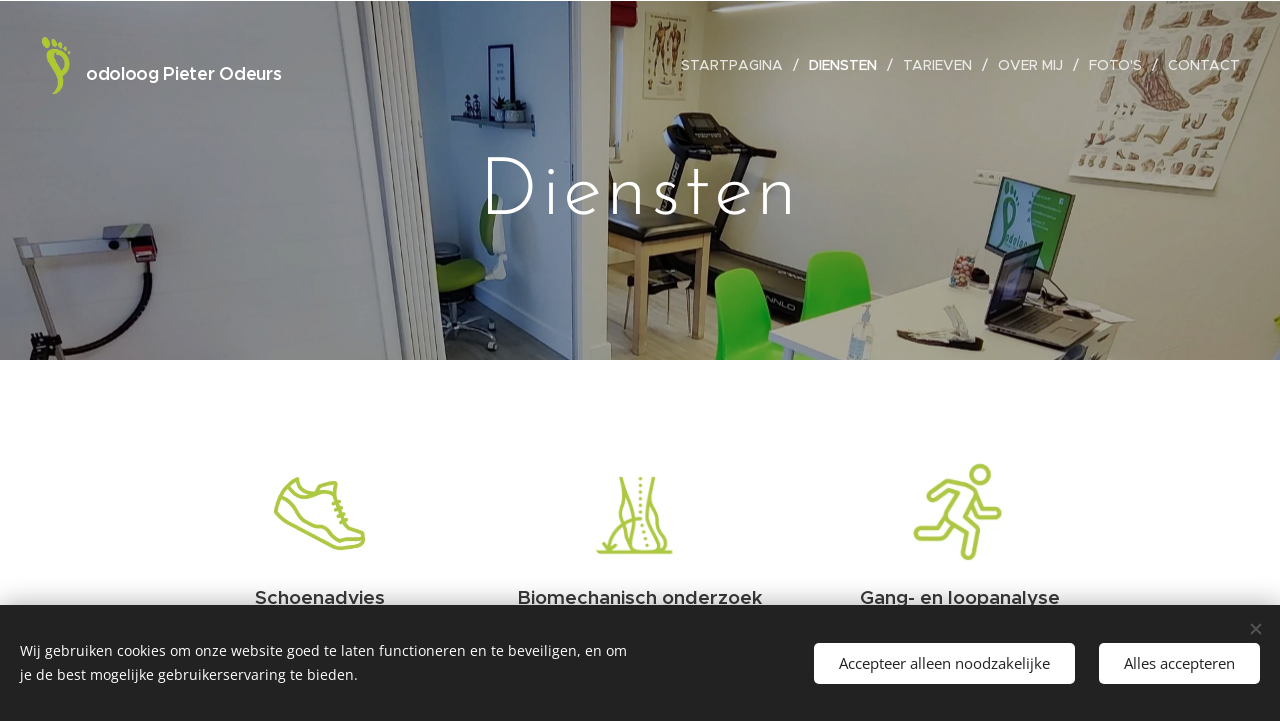

--- FILE ---
content_type: text/html; charset=UTF-8
request_url: https://www.podoloogpieterodeurs.be/diensten/
body_size: 17423
content:
<!DOCTYPE html>
<html class="no-js" prefix="og: https://ogp.me/ns#" lang="nl">
<head><link rel="preconnect" href="https://duyn491kcolsw.cloudfront.net" crossorigin><link rel="preconnect" href="https://fonts.gstatic.com" crossorigin><meta charset="utf-8"><link rel="shortcut icon" href="https://400e8623bd.clvaw-cdnwnd.com/8cbf9ce4b33be790cbe246f1d6464e1e/200000051-16ff316ff5/icon_7c12de7bb86be3977deef88276cb14e5.ico?ph=400e8623bd"><link rel="apple-touch-icon" href="https://400e8623bd.clvaw-cdnwnd.com/8cbf9ce4b33be790cbe246f1d6464e1e/200000051-16ff316ff5/icon_7c12de7bb86be3977deef88276cb14e5.ico?ph=400e8623bd"><link rel="icon" href="https://400e8623bd.clvaw-cdnwnd.com/8cbf9ce4b33be790cbe246f1d6464e1e/200000051-16ff316ff5/icon_7c12de7bb86be3977deef88276cb14e5.ico?ph=400e8623bd">
    <meta http-equiv="X-UA-Compatible" content="IE=edge">
    <title>Diensten</title>
    <meta name="viewport" content="width=device-width,initial-scale=1">
    <meta name="msapplication-tap-highlight" content="no">
    
    <link href="https://duyn491kcolsw.cloudfront.net/files/0r/0rk/0rklmm.css?ph=400e8623bd" media="print" rel="stylesheet">
    <link href="https://duyn491kcolsw.cloudfront.net/files/2e/2e5/2e5qgh.css?ph=400e8623bd" media="screen and (min-width:100000em)" rel="stylesheet" data-type="cq" disabled>
    <link rel="stylesheet" href="https://duyn491kcolsw.cloudfront.net/files/41/41k/41kc5i.css?ph=400e8623bd"><link rel="stylesheet" href="https://duyn491kcolsw.cloudfront.net/files/3b/3b2/3b2e8e.css?ph=400e8623bd" media="screen and (min-width:37.5em)"><link rel="stylesheet" href="https://duyn491kcolsw.cloudfront.net/files/2v/2vp/2vpyx8.css?ph=400e8623bd" data-wnd_color_scheme_file=""><link rel="stylesheet" href="https://duyn491kcolsw.cloudfront.net/files/34/34q/34qmjb.css?ph=400e8623bd" data-wnd_color_scheme_desktop_file="" media="screen and (min-width:37.5em)" disabled=""><link rel="stylesheet" href="https://duyn491kcolsw.cloudfront.net/files/3s/3sk/3skpqn.css?ph=400e8623bd" data-wnd_additive_color_file=""><link rel="stylesheet" href="https://duyn491kcolsw.cloudfront.net/files/1p/1pz/1pz926.css?ph=400e8623bd" data-wnd_typography_file=""><link rel="stylesheet" href="https://duyn491kcolsw.cloudfront.net/files/1q/1qi/1qidly.css?ph=400e8623bd" data-wnd_typography_desktop_file="" media="screen and (min-width:37.5em)" disabled=""><script>(()=>{let e=!1;const t=()=>{if(!e&&window.innerWidth>=600){for(let e=0,t=document.querySelectorAll('head > link[href*="css"][media="screen and (min-width:37.5em)"]');e<t.length;e++)t[e].removeAttribute("disabled");e=!0}};t(),window.addEventListener("resize",t),"container"in document.documentElement.style||fetch(document.querySelector('head > link[data-type="cq"]').getAttribute("href")).then((e=>{e.text().then((e=>{const t=document.createElement("style");document.head.appendChild(t),t.appendChild(document.createTextNode(e)),import("https://duyn491kcolsw.cloudfront.net/client/js.polyfill/container-query-polyfill.modern.js").then((()=>{let e=setInterval((function(){document.body&&(document.body.classList.add("cq-polyfill-loaded"),clearInterval(e))}),100)}))}))}))})()</script>
<link rel="preload stylesheet" href="https://duyn491kcolsw.cloudfront.net/files/2m/2m8/2m8msc.css?ph=400e8623bd" as="style"><meta name="description" content="Diensten"><meta name="keywords" content="taken diensten zolen pedicure"><meta name="generator" content="Webnode 2"><meta name="apple-mobile-web-app-capable" content="no"><meta name="apple-mobile-web-app-status-bar-style" content="black"><meta name="format-detection" content="telephone=no">

<meta name="google-site-verification" content="u0Cc2dq_g4l36EiA5F79mNck0Hp7fd_hbEUf-wkcigg" /><meta property="og:url" content="https://www.podoloogpieterodeurs.be/diensten/"><meta property="og:title" content="Diensten"><meta property="og:type" content="article"><meta property="og:description" content="Diensten"><meta property="og:site_name" content="Podoloog Pieter Odeurs"><meta property="og:image" content="https://400e8623bd.clvaw-cdnwnd.com/8cbf9ce4b33be790cbe246f1d6464e1e/200000044-744e8744ea/700/Schermafbeelding%202020-08-25%20om%2012.04.41.png?ph=400e8623bd"><meta property="og:article:published_time" content="2023-12-29T00:00:00+0100"><meta name="robots" content="noindex,nofollow"><link rel="canonical" href="https://www.podoloogpieterodeurs.be/diensten/"><script>window.checkAndChangeSvgColor=function(c){try{var a=document.getElementById(c);if(a){c=[["border","borderColor"],["outline","outlineColor"],["color","color"]];for(var h,b,d,f=[],e=0,m=c.length;e<m;e++)if(h=window.getComputedStyle(a)[c[e][1]].replace(/\s/g,"").match(/^rgb[a]?\(([0-9]{1,3}),([0-9]{1,3}),([0-9]{1,3})/i)){b="";for(var g=1;3>=g;g++)b+=("0"+parseInt(h[g],10).toString(16)).slice(-2);"0"===b.charAt(0)&&(d=parseInt(b.substr(0,2),16),d=Math.max(16,d),b=d.toString(16)+b.slice(-4));f.push(c[e][0]+"="+b)}if(f.length){var k=a.getAttribute("data-src"),l=k+(0>k.indexOf("?")?"?":"&")+f.join("&");a.src!=l&&(a.src=l,a.outerHTML=a.outerHTML)}}}catch(n){}};</script><script src="https://www.googletagmanager.com/gtag/js?id=UA-176674640-1" async></script><script>
						window.dataLayer = window.dataLayer || [];
						function gtag(){
						
						dataLayer.push(arguments);}
						gtag('js', new Date());
						</script><script>gtag('consent', 'default', {'ad_storage': 'denied', 'analytics_storage': 'denied', 'ad_user_data': 'denied', 'ad_personalization': 'denied' });</script><script>gtag('config', 'UA-176674640-1');</script></head>
<body class="l wt-page ac-h ac-i ac-n l-default l-d-none b-btn-sq b-btn-s-l b-btn-dn b-btn-bw-1 img-d-n img-t-o img-h-z line-solid b-e-ds lbox-d c-s-n hn-tbg  wnd-fe"><noscript>
				<iframe
				 src="https://www.googletagmanager.com/ns.html?id=GTM-542MMSL"
				 height="0"
				 width="0"
				 style="display:none;visibility:hidden"
				 >
				 </iframe>
			</noscript>

<div class="wnd-page l-page cs-gray ac-olive t-t-fs-m t-t-fw-m t-t-sp-n t-t-d-n t-s-fs-s t-s-fw-m t-s-sp-n t-s-d-n t-p-fs-m t-p-fw-m t-p-sp-n t-h-fs-s t-h-fw-s t-h-sp-n t-bq-fs-m t-bq-fw-m t-bq-sp-n t-bq-d-q t-btn-fw-l t-nav-fw-l t-pd-fw-l t-nav-tt-u">
    <div class="l-w t cf t-29">
        <div class="l-bg cf">
            <div class="s-bg-l">
                
                
            </div>
        </div>
        <header class="l-h cf">
            <div class="sw cf">
	<div class="sw-c cf"><section data-space="true" class="s s-hn s-hn-default wnd-mt-classic wnd-na-c logo-classic sc-none   wnd-w-wide wnd-nh-l hn-no-bg sc-m hm-claims menu-delimiters-slash">
	<div class="s-w">
		<div class="s-o">

			<div class="s-bg">
                <div class="s-bg-l">
                    
                    
                </div>
			</div>

			<div class="h-w h-f wnd-fixed">

				<div class="n-l">
					<div class="s-c menu-nav">
						<div class="logo-block">
							<div class="b b-l logo logo-default logo-nb proxima-nova wnd-logo-with-text wnd-iar-1-1 logo-25 b-ls-l" id="wnd_LogoBlock_218342" data-wnd_mvc_type="wnd.fe.LogoBlock">
	<div class="b-l-c logo-content">
		<a class="b-l-link logo-link" href="/home/">

			<div class="b-l-image logo-image">
				<div class="b-l-image-w logo-image-cell">
                    <picture><source type="image/webp" srcset="https://400e8623bd.clvaw-cdnwnd.com/8cbf9ce4b33be790cbe246f1d6464e1e/200000091-89b1589b18/450/Schermafbeelding%202020-08-05%20om%2012.04.07-9.webp?ph=400e8623bd 253w, https://400e8623bd.clvaw-cdnwnd.com/8cbf9ce4b33be790cbe246f1d6464e1e/200000091-89b1589b18/700/Schermafbeelding%202020-08-05%20om%2012.04.07-9.webp?ph=400e8623bd 394w, https://400e8623bd.clvaw-cdnwnd.com/8cbf9ce4b33be790cbe246f1d6464e1e/200000091-89b1589b18/Schermafbeelding%202020-08-05%20om%2012.04.07-9.webp?ph=400e8623bd 398w" sizes="(min-width: 600px) 450px, (min-width: 360px) calc(100vw * 0.8), 100vw" ><img src="https://400e8623bd.clvaw-cdnwnd.com/8cbf9ce4b33be790cbe246f1d6464e1e/200000012-9e0699e06b/Schermafbeelding%202020-08-05%20om%2012.04.07-9.png?ph=400e8623bd" alt="" width="398" height="708" class="wnd-logo-img" ></picture>
				</div>
			</div>

			

			<div class="b-l-br logo-br"></div>

			<div class="b-l-text logo-text-wrapper">
				<div class="b-l-text-w logo-text">
					<span class="b-l-text-c logo-text-cell"><font class="wnd-font-size-180"><strong><font class="wnd-font-size-40">odoloog&nbsp;</font><font><font class="wnd-font-size-40">Pieter Odeurs</font></font></strong></font></span>
				</div>
			</div>

		</a>
	</div>
</div>
						</div>

						<div id="menu-slider">
							<div id="menu-block">
								<nav id="menu"><div class="menu-font menu-wrapper">
	<a href="#" class="menu-close" rel="nofollow" title="Close Menu"></a>
	<ul role="menubar" aria-label="Menu" class="level-1">
		<li role="none" class="wnd-homepage">
			<a class="menu-item" role="menuitem" href="/home/"><span class="menu-item-text">Startpagina</span></a>
			
		</li><li role="none" class="wnd-active wnd-active-path">
			<a class="menu-item" role="menuitem" href="/diensten/"><span class="menu-item-text">Diensten</span></a>
			
		</li><li role="none">
			<a class="menu-item" role="menuitem" href="/tarieven/"><span class="menu-item-text">Tarieven</span></a>
			
		</li><li role="none">
			<a class="menu-item" role="menuitem" href="/over-mij/"><span class="menu-item-text">Over mij</span></a>
			
		</li><li role="none">
			<a class="menu-item" role="menuitem" href="/fotos/"><span class="menu-item-text">Foto&#039;s</span></a>
			
		</li><li role="none">
			<a class="menu-item" role="menuitem" href="/contact/"><span class="menu-item-text">Contact</span></a>
			
		</li>
	</ul>
	<span class="more-text">Meer pagina's</span>
</div></nav>
							</div>
						</div>

						<div class="cart-and-mobile">
							
							

							<div id="menu-mobile">
								<a href="#" id="menu-submit"><span></span>Menu</a>
							</div>
						</div>

					</div>
				</div>

			</div>

		</div>
	</div>
</section></div>
</div>
        </header>
        <main class="l-m cf">
            <div class="sw cf">
	<div class="sw-c cf"><section class="s s-hm s-hm-claims cf sc-m wnd-background-image  wnd-w-default wnd-s-normal wnd-h-50 wnd-nh-l wnd-p-cc hn-no-bg hn-default">
	<div class="s-w cf">
		<div class="s-o cf">
			<div class="s-bg">
                <div class="s-bg-l wnd-background-image fx-none bgpos-center-center bgatt-parallax overlay-black-light">
                    <picture><source type="image/webp" srcset="https://400e8623bd.clvaw-cdnwnd.com/8cbf9ce4b33be790cbe246f1d6464e1e/200000073-112881128b/700/034JokeSeverijns_Photography183533.webp?ph=400e8623bd 700w, https://400e8623bd.clvaw-cdnwnd.com/8cbf9ce4b33be790cbe246f1d6464e1e/200000073-112881128b/034JokeSeverijns_Photography183533.webp?ph=400e8623bd 1920w, https://400e8623bd.clvaw-cdnwnd.com/8cbf9ce4b33be790cbe246f1d6464e1e/200000073-112881128b/034JokeSeverijns_Photography183533.webp?ph=400e8623bd 2x" sizes="100vw" ><img src="https://400e8623bd.clvaw-cdnwnd.com/8cbf9ce4b33be790cbe246f1d6464e1e/200000059-56e0d56e10/034JokeSeverijns_Photography183533.jpg?ph=400e8623bd" width="1920" height="1440" alt="" fetchpriority="high" ></picture>
                    
                </div>
			</div>
			<div class="h-c s-c">
				<div class="h-c-b">
					<div class="h-c-b-i">
						<h1 class="claim cf"><span class="sit b claim-default claim-nb brandon-grotesque claim-80">
	<span class="sit-w"><span class="sit-c">Diensten</span></span>
</span></h1>
						<h3 class="claim cf"><span class="sit b claim-default claim-nb brandon-grotesque claim-18">
	<span class="sit-w"><span class="sit-c"></span></span>
</span></h3>
					</div>
				</div>
			</div>
		</div>
	</div>
</section><section class="s s-basic cf sc-w   wnd-w-narrow wnd-s-normal wnd-h-auto">
	<div class="s-w cf">
		<div class="s-o s-fs cf">
			<div class="s-bg cf">
				<div class="s-bg-l">
                    
					
				</div>
			</div>
			<div class="s-c s-fs cf">
				<div class="ez cf wnd-no-cols">
	<div class="ez-c"><div class="mt mt-image-top img-s-c b-s-t50 b-s-b50 b-s-l0 b-s-r0 cf grid-3">
	<div class="mt-container">
		<div class="mt-item cf">
			
				<div class="b-img b-img-default b b-s cf wnd-orientation-portrait wnd-type-image" style="" id="wnd_ImageBlock_599092">
	<div class="b-img-w">
		<div class="b-img-c">
            <picture><source type="image/webp" srcset="https://400e8623bd.clvaw-cdnwnd.com/8cbf9ce4b33be790cbe246f1d6464e1e/200000077-5188151884/450/Schermafbeelding%202020-08-25%20om%2012.04.41.webp?ph=400e8623bd 385w, https://400e8623bd.clvaw-cdnwnd.com/8cbf9ce4b33be790cbe246f1d6464e1e/200000077-5188151884/700/Schermafbeelding%202020-08-25%20om%2012.04.41.webp?ph=400e8623bd 416w, https://400e8623bd.clvaw-cdnwnd.com/8cbf9ce4b33be790cbe246f1d6464e1e/200000077-5188151884/Schermafbeelding%202020-08-25%20om%2012.04.41.webp?ph=400e8623bd 416w" sizes="(min-width: 768px) calc(100vw * 0.4), (min-width: 320px) calc(100vw * 0.5), 100vw" ><img id="wnd_ImageBlock_599092_img" src="https://400e8623bd.clvaw-cdnwnd.com/8cbf9ce4b33be790cbe246f1d6464e1e/200000044-744e8744ea/Schermafbeelding%202020-08-25%20om%2012.04.41.png?ph=400e8623bd" alt="" width="416" height="486" loading="lazy" style="" ></picture>
			</div>
		
	</div>
</div>
				<div class="b b-text cf">
	<div class="b-c b-text-c b-s b-s-t60 b-s-b60 b-cs cf"><h3>Schoenadvies</h3>

<p>Wij kijken samen met jou naar het slijtage patroon van jouw schoeisel en ook naar de stevigheid van de schoenen zo kunnen we al heel snel veel informatie verzamelen over de oorzaak van jouw klacht.</p>
</div>
</div>
			
		</div><div class="mt-item cf">
			
				<div class="b-img b-img-default b b-s cf wnd-orientation-landscape wnd-type-image" style="" id="wnd_ImageBlock_414042">
	<div class="b-img-w">
		<div class="b-img-c">
            <picture><source type="image/webp" srcset="https://400e8623bd.clvaw-cdnwnd.com/8cbf9ce4b33be790cbe246f1d6464e1e/200000078-3dcde3dce3/450/Schermafbeelding%202020-08-25%20om%2012.04.49.webp?ph=400e8623bd 450w, https://400e8623bd.clvaw-cdnwnd.com/8cbf9ce4b33be790cbe246f1d6464e1e/200000078-3dcde3dce3/700/Schermafbeelding%202020-08-25%20om%2012.04.49.webp?ph=400e8623bd 500w, https://400e8623bd.clvaw-cdnwnd.com/8cbf9ce4b33be790cbe246f1d6464e1e/200000078-3dcde3dce3/Schermafbeelding%202020-08-25%20om%2012.04.49.webp?ph=400e8623bd 500w" sizes="(min-width: 768px) calc(100vw * 0.4), (min-width: 320px) calc(100vw * 0.5), 100vw" ><img id="wnd_ImageBlock_414042_img" src="https://400e8623bd.clvaw-cdnwnd.com/8cbf9ce4b33be790cbe246f1d6464e1e/200000045-bea96bea98/Schermafbeelding%202020-08-25%20om%2012.04.49.png?ph=400e8623bd" alt="" width="500" height="496" loading="lazy" style="" ></picture>
			</div>
		
	</div>
</div>
				<div class="b b-text cf">
	<div class="b-c b-text-c b-s b-s-t60 b-s-b60 b-cs cf"><h3>Biomechanisch onderzoek</h3>

<p>We gaan ook de bewegelijkheid/mobiliteit van de voet, enkel, knie en heup meten zodat we een beter beeld krijgen over jouw lichaam.</p>
</div>
</div>
			
		</div><div class="mt-item cf">
			
				<div class="b-img b-img-default b b-s cf wnd-orientation-portrait wnd-type-image" style="" id="wnd_ImageBlock_440286">
	<div class="b-img-w">
		<div class="b-img-c">
            <picture><source type="image/webp" srcset="https://400e8623bd.clvaw-cdnwnd.com/8cbf9ce4b33be790cbe246f1d6464e1e/200000082-3256632568/450/Schermafbeelding%202020-08-22%20om%2018.20.57.webp?ph=400e8623bd 270w, https://400e8623bd.clvaw-cdnwnd.com/8cbf9ce4b33be790cbe246f1d6464e1e/200000082-3256632568/700/Schermafbeelding%202020-08-22%20om%2018.20.57.webp?ph=400e8623bd 270w, https://400e8623bd.clvaw-cdnwnd.com/8cbf9ce4b33be790cbe246f1d6464e1e/200000082-3256632568/Schermafbeelding%202020-08-22%20om%2018.20.57.webp?ph=400e8623bd 270w" sizes="(min-width: 768px) calc(100vw * 0.4), (min-width: 320px) calc(100vw * 0.5), 100vw" ><img id="wnd_ImageBlock_440286_img" src="https://400e8623bd.clvaw-cdnwnd.com/8cbf9ce4b33be790cbe246f1d6464e1e/200000037-0d2450d248/Schermafbeelding%202020-08-22%20om%2018.20.57.png?ph=400e8623bd" alt="" width="270" height="286" loading="lazy" style="" ></picture>
			</div>
		
	</div>
</div>
				<div class="b b-text cf">
	<div class="b-c b-text-c b-s b-s-t60 b-s-b60 b-cs cf"><h3>Gang- en loopanalyse</h3>

<p>Samen zullen we ook kijken naar hoe je precies wandelt, dit zullen we analyseren aan de hand van een high speed camera, waarmee we de beelden vertraagd laten afspelen om zo tot in de detail te bekijken waar er zich een afwijking plaats vind tijdens het gang- en looppatroon.</p>
</div>
</div>
			
		</div><div class="mt-item cf">
			
				<div class="b-img b-img-default b b-s cf wnd-orientation-landscape wnd-type-image" style="" id="wnd_ImageBlock_680307">
	<div class="b-img-w">
		<div class="b-img-c">
            <picture><source type="image/webp" srcset="https://400e8623bd.clvaw-cdnwnd.com/8cbf9ce4b33be790cbe246f1d6464e1e/200000081-11cb711cba/450/Schermafbeelding%202020-08-22%20om%2018.02.20.webp?ph=400e8623bd 280w, https://400e8623bd.clvaw-cdnwnd.com/8cbf9ce4b33be790cbe246f1d6464e1e/200000081-11cb711cba/700/Schermafbeelding%202020-08-22%20om%2018.02.20.webp?ph=400e8623bd 280w, https://400e8623bd.clvaw-cdnwnd.com/8cbf9ce4b33be790cbe246f1d6464e1e/200000081-11cb711cba/Schermafbeelding%202020-08-22%20om%2018.02.20.webp?ph=400e8623bd 280w" sizes="(min-width: 768px) calc(100vw * 0.4), (min-width: 320px) calc(100vw * 0.5), 100vw" ><img id="wnd_ImageBlock_680307_img" src="https://400e8623bd.clvaw-cdnwnd.com/8cbf9ce4b33be790cbe246f1d6464e1e/200000033-3225132253/Schermafbeelding%202020-08-22%20om%2018.02.20.png?ph=400e8623bd" alt="" width="280" height="260" loading="lazy" style="" ></picture>
			</div>
		
	</div>
</div>
				<div class="b b-text cf">
	<div class="b-c b-text-c b-s b-s-t60 b-s-b60 b-cs cf"><h3>Functionele zolen</h3>

<p>Er wordt een 3D-afdruk genomen van je voeten, deze worden via een 3D-scanner ingescand in je patiëntendossier, via een 3D-software worden er dan zolen getekend op je ingescande afdrukken. Vervolgens worden de 3D getekende zolen doorgestuurd naar een 3D-freesmachine die dan jouw op maat gemaakte zolen volledig zal maken in de gewenste hardheid, als laatste zal ik nog controleren of de zool gemaakt is naar jouw wens&nbsp;</p>
</div>
</div>
			
		</div><div class="mt-item cf">
			
				<div class="b-img b-img-default b b-s cf wnd-orientation-landscape wnd-type-image" style="" id="wnd_ImageBlock_199467">
	<div class="b-img-w">
		<div class="b-img-c">
            <picture><source type="image/webp" srcset="https://400e8623bd.clvaw-cdnwnd.com/8cbf9ce4b33be790cbe246f1d6464e1e/200000080-1e34c1e350/450/Schermafbeelding%202020-08-22%20om%2017.22.24.webp?ph=400e8623bd 248w, https://400e8623bd.clvaw-cdnwnd.com/8cbf9ce4b33be790cbe246f1d6464e1e/200000080-1e34c1e350/700/Schermafbeelding%202020-08-22%20om%2017.22.24.webp?ph=400e8623bd 248w, https://400e8623bd.clvaw-cdnwnd.com/8cbf9ce4b33be790cbe246f1d6464e1e/200000080-1e34c1e350/Schermafbeelding%202020-08-22%20om%2017.22.24.webp?ph=400e8623bd 248w" sizes="(min-width: 768px) calc(100vw * 0.4), (min-width: 320px) calc(100vw * 0.5), 100vw" ><img id="wnd_ImageBlock_199467_img" src="https://400e8623bd.clvaw-cdnwnd.com/8cbf9ce4b33be790cbe246f1d6464e1e/200000030-c5854c5856/Schermafbeelding%202020-08-22%20om%2017.22.24.png?ph=400e8623bd" alt="" width="248" height="136" loading="lazy" style="" ></picture>
			</div>
		
	</div>
</div>
				<div class="b b-text cf">
	<div class="b-c b-text-c b-s b-s-t60 b-s-b60 b-cs cf"></div>
</div>
			
		</div><div class="mt-item cf">
			
				<div class="b-img b-img-default b b-s cf wnd-orientation-landscape wnd-type-image" style="" id="wnd_ImageBlock_90896">
	<div class="b-img-w">
		<div class="b-img-c">
            <picture><source type="image/webp" srcset="https://400e8623bd.clvaw-cdnwnd.com/8cbf9ce4b33be790cbe246f1d6464e1e/200000079-130a6130a9/450/Schermafbeelding%202020-08-22%20om%2018.04.52.webp?ph=400e8623bd 290w, https://400e8623bd.clvaw-cdnwnd.com/8cbf9ce4b33be790cbe246f1d6464e1e/200000079-130a6130a9/700/Schermafbeelding%202020-08-22%20om%2018.04.52.webp?ph=400e8623bd 290w, https://400e8623bd.clvaw-cdnwnd.com/8cbf9ce4b33be790cbe246f1d6464e1e/200000079-130a6130a9/Schermafbeelding%202020-08-22%20om%2018.04.52.webp?ph=400e8623bd 290w" sizes="(min-width: 768px) calc(100vw * 0.4), (min-width: 320px) calc(100vw * 0.5), 100vw" ><img id="wnd_ImageBlock_90896_img" src="https://400e8623bd.clvaw-cdnwnd.com/8cbf9ce4b33be790cbe246f1d6464e1e/200000034-6b6676b66a/Schermafbeelding%202020-08-22%20om%2018.04.52.png?ph=400e8623bd" alt="" width="290" height="260" loading="lazy" style="" ></picture>
			</div>
		
	</div>
</div>
				<div class="b b-text cf">
	<div class="b-c b-text-c b-s b-s-t60 b-s-b60 b-cs cf"><h3>Zoolcontrole</h3>

<p>Moest je al functionele zolen hebben en deze zouden slijtage vertonen dan kan je altijd bij ons terecht om de zolen te laten controleren of ze nog voldoende ondersteuning bieden. Als de stevigheid van de zool eruit zou zijn, kunnen we de zolen ook altijd nog een beetje bijwerken / aanpassen zodat ze terug voldoende correctie bieden of opnieuw comfortabel aanvoelen.</p>
</div>
</div>
			
		</div><div class="mt-item cf">
			
				<div class="b-img b-img-default b b-s cf wnd-orientation-landscape wnd-type-image" style="" id="wnd_ImageBlock_153977">
	<div class="b-img-w">
		<div class="b-img-c">
            <picture><source type="image/webp" srcset="https://400e8623bd.clvaw-cdnwnd.com/8cbf9ce4b33be790cbe246f1d6464e1e/200000084-32c0e32c10/450/Schermafbeelding%202020-08-22%20om%2018.14.54.webp?ph=400e8623bd 262w, https://400e8623bd.clvaw-cdnwnd.com/8cbf9ce4b33be790cbe246f1d6464e1e/200000084-32c0e32c10/700/Schermafbeelding%202020-08-22%20om%2018.14.54.webp?ph=400e8623bd 262w, https://400e8623bd.clvaw-cdnwnd.com/8cbf9ce4b33be790cbe246f1d6464e1e/200000084-32c0e32c10/Schermafbeelding%202020-08-22%20om%2018.14.54.webp?ph=400e8623bd 262w" sizes="(min-width: 768px) calc(100vw * 0.4), (min-width: 320px) calc(100vw * 0.5), 100vw" ><img id="wnd_ImageBlock_153977_img" src="https://400e8623bd.clvaw-cdnwnd.com/8cbf9ce4b33be790cbe246f1d6464e1e/200000035-9bdd39bdd5/Schermafbeelding%202020-08-22%20om%2018.14.54.png?ph=400e8623bd" alt="" width="262" height="256" loading="lazy" style="" ></picture>
			</div>
		
	</div>
</div>
				<div class="b b-text cf">
	<div class="b-c b-text-c b-s b-s-t60 b-s-b60 b-cs cf"><h3>Voetverzorging</h3>

<p>We verzorgen de voeten op een podologisch verantwoorde manier, dit wil zeggen dat we de nagels mooi recht zullen knippen zodat deze niet kunnen ingroeien, ook als de nagel te dik zou zijn kunnen we deze dunner frezen, verder controleren we de voeten ook op eelt en indien nodig zullen we deze ook verwijderen.</p>
</div>
</div>
			
		</div><div class="mt-item cf">
			
				<div class="b-img b-img-default b b-s cf wnd-orientation-landscape wnd-type-image" style="" id="wnd_ImageBlock_41711">
	<div class="b-img-w">
		<div class="b-img-c">
            <picture><source type="image/webp" srcset="https://400e8623bd.clvaw-cdnwnd.com/8cbf9ce4b33be790cbe246f1d6464e1e/200000085-40ad340ad6/450/Schermafbeelding%202020-08-22%20om%2018.19.29.webp?ph=400e8623bd 288w, https://400e8623bd.clvaw-cdnwnd.com/8cbf9ce4b33be790cbe246f1d6464e1e/200000085-40ad340ad6/700/Schermafbeelding%202020-08-22%20om%2018.19.29.webp?ph=400e8623bd 288w, https://400e8623bd.clvaw-cdnwnd.com/8cbf9ce4b33be790cbe246f1d6464e1e/200000085-40ad340ad6/Schermafbeelding%202020-08-22%20om%2018.19.29.webp?ph=400e8623bd 288w" sizes="(min-width: 768px) calc(100vw * 0.4), (min-width: 320px) calc(100vw * 0.5), 100vw" ><img id="wnd_ImageBlock_41711_img" src="https://400e8623bd.clvaw-cdnwnd.com/8cbf9ce4b33be790cbe246f1d6464e1e/200000036-cd82dcd830/Schermafbeelding%202020-08-22%20om%2018.19.29.png?ph=400e8623bd" alt="" width="288" height="278" loading="lazy" style="" ></picture>
			</div>
		
	</div>
</div>
				<div class="b b-text cf">
	<div class="b-c b-text-c b-s b-s-t60 b-s-b60 b-cs cf"><h3>Gespecialiseerde voetzorg</h3>

<p>Naast de voetzorg zullen wij ook gespecialiseerde zorg bieden. Het zou kunnen dat het eelt zo sterk aanwezig is dat er eksterogen of eeltpitten ontstaan, deze kunnen we ook altijd verwijderen en kijken om de overdruk op deze plaats weg te nemen. Ook mensen met een nagelaandoening of schimmelnagels kunnen bij ons terecht voor een behandeling.</p>
</div>
</div>
			
		</div><div class="mt-item cf">
			
				<div class="b-img b-img-default b b-s cf wnd-orientation-landscape wnd-type-image" style="" id="wnd_ImageBlock_934794">
	<div class="b-img-w">
		<div class="b-img-c">
            <picture><source type="image/webp" srcset="https://400e8623bd.clvaw-cdnwnd.com/8cbf9ce4b33be790cbe246f1d6464e1e/200000083-8220182204/450/Schermafbeelding%202020-08-25%20om%2012.04.30.webp?ph=400e8623bd 448w, https://400e8623bd.clvaw-cdnwnd.com/8cbf9ce4b33be790cbe246f1d6464e1e/200000083-8220182204/700/Schermafbeelding%202020-08-25%20om%2012.04.30.webp?ph=400e8623bd 448w, https://400e8623bd.clvaw-cdnwnd.com/8cbf9ce4b33be790cbe246f1d6464e1e/200000083-8220182204/Schermafbeelding%202020-08-25%20om%2012.04.30.webp?ph=400e8623bd 448w" sizes="(min-width: 768px) calc(100vw * 0.4), (min-width: 320px) calc(100vw * 0.5), 100vw" ><img id="wnd_ImageBlock_934794_img" src="https://400e8623bd.clvaw-cdnwnd.com/8cbf9ce4b33be790cbe246f1d6464e1e/200000046-7833678339/Schermafbeelding%202020-08-25%20om%2012.04.30.png?ph=400e8623bd" alt="" width="448" height="412" loading="lazy" style="" ></picture>
			</div>
		
	</div>
</div>
				<div class="b b-text cf">
	<div class="b-c b-text-c b-s b-s-t60 b-s-b60 b-cs cf"><h3>Silicone therapie</h3><p>Last van een hardnekkige terug komende eksteroog/eeltpit? dan kunnen wij een hulpstukje uit silicone maken om de overdruk weg te nemen, ook als er een aandoening aan de tenen is zoals hamer- of klauwtenen kunnen we hier een hulpstukje voor maken.</p>

<p><br></p>
</div>
</div>
			
		</div>
	</div>
</div><div class="b b-html b-s">
	<div class="b-c">
		<meta name="google-site-verification" content="u0Cc2dq_g4l36EiA5F79mNck0Hp7fd_hbEUf-wkcigg">
	</div>
</div></div>
</div>
			</div>
		</div>
	</div>
</section></div>
</div>
        </main>
        <footer class="l-f cf">
            <div class="sw cf">
	<div class="sw-c cf"><section data-wn-border-element="s-f-border" class="s s-f s-f-basic s-f-simple sc-b   wnd-w-narrow wnd-s-higher">
	<div class="s-w">
		<div class="s-o">
			<div class="s-bg">
                <div class="s-bg-l">
                    
                    
                </div>
			</div>
			<div class="s-c s-f-l-w s-f-border">
				<div class="s-f-l b-s b-s-t0 b-s-b0">
					<div class="s-f-l-c s-f-l-c-first">
						<div class="s-f-cr"><span class="it b link">
	<span class="it-c">Podologie Pieter Odeurs</span>
</span></div>
						<div class="s-f-sf">
                            <span class="sf b">
<span class="sf-content sf-c link">+32(0) 468 49 58 63</span>
</span>
                            <span class="sf-cbr link">
    <a href="#" rel="nofollow">Cookies</a>
</span>
                            
                            
                            
                        </div>
					</div>
					<div class="s-f-l-c s-f-l-c-last">
						<div class="s-f-lang lang-select cf">
	
</div>
					</div>
                    <div class="s-f-l-c s-f-l-c-currency">
                        <div class="s-f-ccy ccy-select cf">
	
</div>
                    </div>
				</div>
			</div>
		</div>
	</div>
</section></div>
</div>
        </footer>
    </div>
    
</div>
<section class="cb cb-dark" id="cookiebar" style="display:none;" id="cookiebar" style="display:none;">
	<div class="cb-bar cb-scrollable">
		<div class="cb-bar-c">
			<div class="cb-bar-text">Wij gebruiken cookies om onze website goed te laten functioneren en te beveiligen, en om je de best mogelijke gebruikerservaring te bieden.</div>
			<div class="cb-bar-buttons">
				<button class="cb-button cb-close-basic" data-action="accept-necessary">
					<span class="cb-button-content">Accepteer alleen noodzakelijke</span>
				</button>
				<button class="cb-button cb-close-basic" data-action="accept-all">
					<span class="cb-button-content">Alles accepteren</span>
				</button>
				
			</div>
		</div>
        <div class="cb-close cb-close-basic" data-action="accept-necessary"></div>
	</div>

	<div class="cb-popup cb-light close">
		<div class="cb-popup-c">
			<div class="cb-popup-head">
				<h3 class="cb-popup-title">Geavanceerde instellingen</h3>
				<p class="cb-popup-text">Je kunt jouw cookievoorkeuren hier aanpassen. Schakel de volgende categorieën in of uit en sla de selectie op.</p>
			</div>
			<div class="cb-popup-options cb-scrollable">
				<div class="cb-option">
					<input class="cb-option-input" type="checkbox" id="necessary" name="necessary" readonly="readonly" disabled="disabled" checked="checked">
                    <div class="cb-option-checkbox"></div>
                    <label class="cb-option-label" for="necessary">Essentiële cookies</label>
					<div class="cb-option-text"></div>
				</div>
			</div>
			<div class="cb-popup-footer">
				<button class="cb-button cb-save-popup" data-action="advanced-save">
					<span class="cb-button-content">Opslaan</span>
				</button>
			</div>
			<div class="cb-close cb-close-popup" data-action="close"></div>
		</div>
	</div>
</section>

<script src="https://duyn491kcolsw.cloudfront.net/files/3e/3em/3eml8v.js?ph=400e8623bd" crossorigin="anonymous" type="module"></script><script>document.querySelector(".wnd-fe")&&[...document.querySelectorAll(".c")].forEach((e=>{const t=e.querySelector(".b-text:only-child");t&&""===t.querySelector(".b-text-c").innerText&&e.classList.add("column-empty")}))</script>


<script src="https://duyn491kcolsw.cloudfront.net/client.fe/js.compiled/lang.nl.2092.js?ph=400e8623bd" crossorigin="anonymous"></script><script src="https://duyn491kcolsw.cloudfront.net/client.fe/js.compiled/compiled.multi.2-2198.js?ph=400e8623bd" crossorigin="anonymous"></script><script>var wnd = wnd || {};wnd.$data = {"image_content_items":{"wnd_ThumbnailBlock_604814":{"id":"wnd_ThumbnailBlock_604814","type":"wnd.pc.ThumbnailBlock"},"wnd_Section_default_393851":{"id":"wnd_Section_default_393851","type":"wnd.pc.Section"},"wnd_ImageBlock_599092":{"id":"wnd_ImageBlock_599092","type":"wnd.pc.ImageBlock"},"wnd_ImageBlock_414042":{"id":"wnd_ImageBlock_414042","type":"wnd.pc.ImageBlock"},"wnd_ImageBlock_90896":{"id":"wnd_ImageBlock_90896","type":"wnd.pc.ImageBlock"},"wnd_ImageBlock_199467":{"id":"wnd_ImageBlock_199467","type":"wnd.pc.ImageBlock"},"wnd_ImageBlock_680307":{"id":"wnd_ImageBlock_680307","type":"wnd.pc.ImageBlock"},"wnd_ImageBlock_440286":{"id":"wnd_ImageBlock_440286","type":"wnd.pc.ImageBlock"},"wnd_ImageBlock_934794":{"id":"wnd_ImageBlock_934794","type":"wnd.pc.ImageBlock"},"wnd_ImageBlock_153977":{"id":"wnd_ImageBlock_153977","type":"wnd.pc.ImageBlock"},"wnd_ImageBlock_41711":{"id":"wnd_ImageBlock_41711","type":"wnd.pc.ImageBlock"},"wnd_HeaderSection_header_main_402905":{"id":"wnd_HeaderSection_header_main_402905","type":"wnd.pc.HeaderSection"},"wnd_ImageBlock_230358":{"id":"wnd_ImageBlock_230358","type":"wnd.pc.ImageBlock"},"wnd_LogoBlock_218342":{"id":"wnd_LogoBlock_218342","type":"wnd.pc.LogoBlock"},"wnd_FooterSection_footer_816545":{"id":"wnd_FooterSection_footer_816545","type":"wnd.pc.FooterSection"}},"svg_content_items":{"wnd_ImageBlock_599092":{"id":"wnd_ImageBlock_599092","type":"wnd.pc.ImageBlock"},"wnd_ImageBlock_414042":{"id":"wnd_ImageBlock_414042","type":"wnd.pc.ImageBlock"},"wnd_ImageBlock_90896":{"id":"wnd_ImageBlock_90896","type":"wnd.pc.ImageBlock"},"wnd_ImageBlock_199467":{"id":"wnd_ImageBlock_199467","type":"wnd.pc.ImageBlock"},"wnd_ImageBlock_680307":{"id":"wnd_ImageBlock_680307","type":"wnd.pc.ImageBlock"},"wnd_ImageBlock_440286":{"id":"wnd_ImageBlock_440286","type":"wnd.pc.ImageBlock"},"wnd_ImageBlock_934794":{"id":"wnd_ImageBlock_934794","type":"wnd.pc.ImageBlock"},"wnd_ImageBlock_153977":{"id":"wnd_ImageBlock_153977","type":"wnd.pc.ImageBlock"},"wnd_ImageBlock_41711":{"id":"wnd_ImageBlock_41711","type":"wnd.pc.ImageBlock"},"wnd_ImageBlock_230358":{"id":"wnd_ImageBlock_230358","type":"wnd.pc.ImageBlock"},"wnd_LogoBlock_218342":{"id":"wnd_LogoBlock_218342","type":"wnd.pc.LogoBlock"}},"content_items":[],"eshopSettings":{"ESHOP_SETTINGS_DISPLAY_PRICE_WITHOUT_VAT":false,"ESHOP_SETTINGS_DISPLAY_ADDITIONAL_VAT":false,"ESHOP_SETTINGS_DISPLAY_SHIPPING_COST":false},"project_info":{"isMultilanguage":false,"isMulticurrency":false,"eshop_tax_enabled":"1","country_code":"","contact_state":null,"eshop_tax_type":"VAT","eshop_discounts":false,"graphQLURL":"https:\/\/podoloogpieterodeurs.be\/servers\/graphql\/","iubendaSettings":{"cookieBarCode":"","cookiePolicyCode":"","privacyPolicyCode":"","termsAndConditionsCode":""}}};</script><script>wnd.$system = {"fileSystemType":"aws_s3","localFilesPath":"https:\/\/www.podoloogpieterodeurs.be\/_files\/","awsS3FilesPath":"https:\/\/400e8623bd.clvaw-cdnwnd.com\/8cbf9ce4b33be790cbe246f1d6464e1e\/","staticFiles":"https:\/\/duyn491kcolsw.cloudfront.net\/files","isCms":false,"staticCDNServers":["https:\/\/duyn491kcolsw.cloudfront.net\/"],"fileUploadAllowExtension":["jpg","jpeg","jfif","png","gif","bmp","ico","svg","webp","tiff","pdf","doc","docx","ppt","pptx","pps","ppsx","odt","xls","xlsx","txt","rtf","mp3","wma","wav","ogg","amr","flac","m4a","3gp","avi","wmv","mov","mpg","mkv","mp4","mpeg","m4v","swf","gpx","stl","csv","xml","txt","dxf","dwg","iges","igs","step","stp"],"maxUserFormFileLimit":4194304,"frontendLanguage":"nl","backendLanguage":"nl","frontendLanguageId":1,"page":{"id":200000431,"identifier":"diensten","template":{"id":200000014,"styles":{"typography":"t-29_new","scheme":"cs-gray","additiveColor":"ac-olive","acHeadings":true,"acSubheadings":false,"acIcons":true,"acOthers":false,"imageStyle":"img-d-n","imageHover":"img-h-z","imageTitle":"img-t-o","buttonStyle":"b-btn-sq","buttonSize":"b-btn-s-l","buttonDecoration":"b-btn-dn","buttonBorders":"b-btn-bw-1","lineStyle":"line-solid","eshopGridItemAlign":"b-e-c","eshopGridItemStyle":"b-e-ds","lightboxStyle":"lbox-d","columnSpaces":"c-s-n","background":{"default":null},"backgroundSettings":{"default":""},"acMenu":true,"layoutType":"l-default","layoutDecoration":"l-d-none","formStyle":"default","menuType":"","menuStyle":"menu-delimiters-slash","sectionWidth":"wnd-w-narrow","sectionSpace":"wnd-s-normal","typoTitleSizes":"t-t-fs-m","typoTitleWeights":"t-t-fw-m","typoTitleSpacings":"t-t-sp-n","typoTitleDecorations":"t-t-d-n","typoHeadingSizes":"t-h-fs-s","typoHeadingWeights":"t-h-fw-s","typoHeadingSpacings":"t-h-sp-n","typoSubtitleSizes":"t-s-fs-s","typoSubtitleWeights":"t-s-fw-m","typoSubtitleSpacings":"t-s-sp-n","typoSubtitleDecorations":"t-s-d-n","typoParagraphSizes":"t-p-fs-m","typoParagraphWeights":"t-p-fw-m","typoParagraphSpacings":"t-p-sp-n","typoBlockquoteSizes":"t-bq-fs-m","typoBlockquoteWeights":"t-bq-fw-m","typoBlockquoteSpacings":"t-bq-sp-n","typoBlockquoteDecorations":"t-bq-d-q","buttonWeight":"t-btn-fw-l","menuWeight":"t-nav-fw-l","productWeight":"t-pd-fw-l","menuTextTransform":"t-nav-tt-u"}},"layout":"default","name":"Diensten","html_title":"Diensten","language":"nl","langId":1,"isHomepage":false,"meta_description":"Diensten","meta_keywords":"taken diensten zolen pedicure","header_code":"\u003Cmeta name=\u0022google-site-verification\u0022 content=\u0022u0Cc2dq_g4l36EiA5F79mNck0Hp7fd_hbEUf-wkcigg\u0022 \/\u003E","footer_code":"","styles":[],"countFormsEntries":[]},"listingsPrefix":"\/l\/","productPrefix":"\/p\/","cartPrefix":"\/cart\/","checkoutPrefix":"\/checkout\/","searchPrefix":"\/search\/","isCheckout":false,"isEshop":false,"hasBlog":false,"isProductDetail":false,"isListingDetail":false,"listing_page":[],"hasEshopAnalytics":false,"gTagId":"UA-176674640-1","gAdsId":null,"format":{"be":{"DATE_TIME":{"mask":"%d-%m-%Y %H:%M","regexp":"^(((0?[1-9]|[1,2][0-9]|3[0,1])\\-(0?[1-9]|1[0-2])\\-[0-9]{1,4})(( [0-1][0-9]| 2[0-3]):[0-5][0-9])?|(([0-9]{4}(0[1-9]|1[0-2])(0[1-9]|[1,2][0-9]|3[0,1])(0[0-9]|1[0-9]|2[0-3])[0-5][0-9][0-5][0-9])))?$"},"DATE":{"mask":"%d-%m-%Y","regexp":"^(((0?[1-9]|[1,2][0-9]|3[0,1])\\-(0?[1-9]|1[0-2])\\-[0-9]{1,4}))$"},"CURRENCY":{"mask":{"point":".","thousands":",","decimals":2,"mask":"%s","zerofill":true}}},"fe":{"DATE_TIME":{"mask":"%d-%m-%Y %H:%M","regexp":"^(((0?[1-9]|[1,2][0-9]|3[0,1])\\-(0?[1-9]|1[0-2])\\-[0-9]{1,4})(( [0-1][0-9]| 2[0-3]):[0-5][0-9])?|(([0-9]{4}(0[1-9]|1[0-2])(0[1-9]|[1,2][0-9]|3[0,1])(0[0-9]|1[0-9]|2[0-3])[0-5][0-9][0-5][0-9])))?$"},"DATE":{"mask":"%d-%m-%Y","regexp":"^(((0?[1-9]|[1,2][0-9]|3[0,1])\\-(0?[1-9]|1[0-2])\\-[0-9]{1,4}))$"},"CURRENCY":{"mask":{"point":".","thousands":",","decimals":2,"mask":"%s","zerofill":true}}}},"e_product":null,"listing_item":null,"feReleasedFeatures":{"dualCurrency":false,"HeurekaSatisfactionSurvey":true,"productAvailability":true},"labels":{"dualCurrency.fixedRate":"","invoicesGenerator.W2EshopInvoice.alreadyPayed":"Niet betalen! De betaling is al verricht.","invoicesGenerator.W2EshopInvoice.amount":"Aantal:","invoicesGenerator.W2EshopInvoice.contactInfo":"Contactinformatie:","invoicesGenerator.W2EshopInvoice.couponCode":"Kortingscode:","invoicesGenerator.W2EshopInvoice.customer":"Klantgegevens:","invoicesGenerator.W2EshopInvoice.dateOfIssue":"Datum uitgegeven:","invoicesGenerator.W2EshopInvoice.dateOfTaxableSupply":"Datum belastbaar:","invoicesGenerator.W2EshopInvoice.dic":"BTW-nummer:","invoicesGenerator.W2EshopInvoice.discount":"Korting","invoicesGenerator.W2EshopInvoice.dueDate":"Vervaldatum:","invoicesGenerator.W2EshopInvoice.email":"email:","invoicesGenerator.W2EshopInvoice.filenamePrefix":"Factuur-","invoicesGenerator.W2EshopInvoice.fiscalCode":"Fiscale code:","invoicesGenerator.W2EshopInvoice.freeShipping":"Gratis verzending","invoicesGenerator.W2EshopInvoice.ic":"Ondernemingsnummer:","invoicesGenerator.W2EshopInvoice.invoiceNo":"Factuurnummer","invoicesGenerator.W2EshopInvoice.invoiceNoTaxed":"Factuur - BTW factuurnummer","invoicesGenerator.W2EshopInvoice.notVatPayers":"Niet BTW-geregistreerd","invoicesGenerator.W2EshopInvoice.orderNo":"Bestellingsnummer:","invoicesGenerator.W2EshopInvoice.paymentPrice":"Kosten betaalmethode:","invoicesGenerator.W2EshopInvoice.pec":"PEC:","invoicesGenerator.W2EshopInvoice.phone":"Telefoonnummer:","invoicesGenerator.W2EshopInvoice.priceExTax":"Prijs exclusief BTW:","invoicesGenerator.W2EshopInvoice.priceIncludingTax":"Prijs inclusief BTW:","invoicesGenerator.W2EshopInvoice.product":"Product:","invoicesGenerator.W2EshopInvoice.productNr":"Productnummer:","invoicesGenerator.W2EshopInvoice.recipientCode":"Code van de ontvanger:","invoicesGenerator.W2EshopInvoice.shippingAddress":"Verzendadres:","invoicesGenerator.W2EshopInvoice.shippingPrice":"Verzendkosten:","invoicesGenerator.W2EshopInvoice.subtotal":"Subtotaal:","invoicesGenerator.W2EshopInvoice.sum":"Totaal:","invoicesGenerator.W2EshopInvoice.supplier":"Provider:","invoicesGenerator.W2EshopInvoice.tax":"BTW:","invoicesGenerator.W2EshopInvoice.total":"Totaal:","invoicesGenerator.W2EshopInvoice.web":"Website:","wnd.errorBandwidthStorage.description":"Onze excuses voor het ongemak. Als je de eigenaar van deze website bent, log in op je account om te zien hoe je je website weer online kunt krijgen.","wnd.errorBandwidthStorage.heading":"Deze website is tijdelijk niet beschikbaar (in onderhoud)","wnd.es.CheckoutShippingService.correiosDeliveryWithSpecialConditions":"CEP de destino est\u00e1 sujeito a condi\u00e7\u00f5es especiais de entrega pela ECT e ser\u00e1 realizada com o acr\u00e9scimo de at\u00e9 7 (sete) dias \u00fateis ao prazo regular","wnd.es.CheckoutShippingService.correiosWithoutHomeDelivery":"CEP de destino est\u00e1 temporariamente sem entrega domiciliar. A entrega ser\u00e1 efetuada na ag\u00eancia indicada no Aviso de Chegada que ser\u00e1 entregue no endere\u00e7o do destinat\u00e1rio","wnd.es.ProductEdit.unit.cm":"cm","wnd.es.ProductEdit.unit.floz":"fl oz","wnd.es.ProductEdit.unit.ft":"ft","wnd.es.ProductEdit.unit.ft2":"ft\u00b2","wnd.es.ProductEdit.unit.g":"g","wnd.es.ProductEdit.unit.gal":"gal","wnd.es.ProductEdit.unit.in":"in","wnd.es.ProductEdit.unit.inventoryQuantity":"stuks","wnd.es.ProductEdit.unit.inventorySize":"cm","wnd.es.ProductEdit.unit.inventorySize.cm":"cm","wnd.es.ProductEdit.unit.inventorySize.inch":"inch","wnd.es.ProductEdit.unit.inventoryWeight":"kg","wnd.es.ProductEdit.unit.inventoryWeight.kg":"kg","wnd.es.ProductEdit.unit.inventoryWeight.lb":"lb","wnd.es.ProductEdit.unit.l":"l","wnd.es.ProductEdit.unit.m":"m","wnd.es.ProductEdit.unit.m2":"m\u00b2","wnd.es.ProductEdit.unit.m3":"m\u00b3","wnd.es.ProductEdit.unit.mg":"mg","wnd.es.ProductEdit.unit.ml":"ml","wnd.es.ProductEdit.unit.mm":"mm","wnd.es.ProductEdit.unit.oz":"oz","wnd.es.ProductEdit.unit.pcs":"stuks","wnd.es.ProductEdit.unit.pt":"pt","wnd.es.ProductEdit.unit.qt":"qt","wnd.es.ProductEdit.unit.yd":"yd","wnd.es.ProductList.inventory.outOfStock":"Niet in voorraad","wnd.fe.CheckoutFi.creditCard":"Kredietkaart","wnd.fe.CheckoutSelectMethodKlarnaPlaygroundItem":"{name} playground test","wnd.fe.CheckoutSelectMethodZasilkovnaItem.change":"Change pick up point","wnd.fe.CheckoutSelectMethodZasilkovnaItem.choose":"Kies uw afhaalpunt","wnd.fe.CheckoutSelectMethodZasilkovnaItem.error":"Please select a pick up point","wnd.fe.CheckoutZipField.brInvalid":"Voer aub een geldige postcode in in het formaat XXXXX-XXX","wnd.fe.CookieBar.message":"Deze website maakt gebruik van cookies om de benodigde functionaliteit van de website te bieden en om uw ervaring te verbeteren. Door gebruik te maken van onze website, gaat u akkoord met ons privacybeleid.","wnd.fe.FeFooter.createWebsite":"Maak een gratis website.","wnd.fe.FormManager.error.file.invalidExtOrCorrupted":"Dit bestand kan niet worden verwerkt. Het bestand is beschadigd of de extensie komt niet overeen met de bestandsindeling.","wnd.fe.FormManager.error.file.notAllowedExtension":"De bestandsextensie \u0022{EXTENSION}\u0022- kan niet worden ge\u00fcpload.","wnd.fe.FormManager.error.file.required":"Kies een bestand om te uploaden.","wnd.fe.FormManager.error.file.sizeExceeded":"De maximale grootte van het ge\u00fcploade bestand is {SIZE} MB.","wnd.fe.FormManager.error.userChangePassword":"Wachtwoorden komen niet overeen","wnd.fe.FormManager.error.userLogin.inactiveAccount":"Je inschrijving is nog niet goedgekeurd, je kun niet inloggen.","wnd.fe.FormManager.error.userLogin.invalidLogin":"Incorrecte gebruikersnaam (e-mailadres) of wachtwoord!","wnd.fe.FreeBarBlock.buttonText":"Begin","wnd.fe.FreeBarBlock.longText":"Deze website werd gemaakt met Webnode. \u003Cstrong\u003EMaak jouw eigen website\u003C\/strong\u003E vandaag nog gratis!","wnd.fe.ListingData.shortMonthName.Apr":"apr","wnd.fe.ListingData.shortMonthName.Aug":"aug","wnd.fe.ListingData.shortMonthName.Dec":"dec","wnd.fe.ListingData.shortMonthName.Feb":"feb","wnd.fe.ListingData.shortMonthName.Jan":"jan","wnd.fe.ListingData.shortMonthName.Jul":"jul","wnd.fe.ListingData.shortMonthName.Jun":"jun","wnd.fe.ListingData.shortMonthName.Mar":"mrt","wnd.fe.ListingData.shortMonthName.May":"mei","wnd.fe.ListingData.shortMonthName.Nov":"nov","wnd.fe.ListingData.shortMonthName.Oct":"okt","wnd.fe.ListingData.shortMonthName.Sep":"sep","wnd.fe.ShoppingCartManager.count.between2And4":"{COUNT} items","wnd.fe.ShoppingCartManager.count.moreThan5":"{COUNT} items","wnd.fe.ShoppingCartManager.count.one":"{COUNT} item","wnd.fe.ShoppingCartTable.label.itemsInStock":"Only {COUNT} pcs available in stock","wnd.fe.ShoppingCartTable.label.itemsInStock.between2And4":"Nog {COUNT} stuks in voorraad","wnd.fe.ShoppingCartTable.label.itemsInStock.moreThan5":"Nog {COUNT} stuks in voorraad","wnd.fe.ShoppingCartTable.label.itemsInStock.one":"Nog {COUNT} stuk in voorraad","wnd.fe.ShoppingCartTable.label.outOfStock":"Niet in voorraad","wnd.fe.UserBar.logOut":"Afmelden","wnd.pc.BlogDetailPageZone.next":"Nieuwere berichten","wnd.pc.BlogDetailPageZone.previous":"Oudere berichten","wnd.pc.ContactInfoBlock.placeholder.infoMail":"Bijv. contact@example.com","wnd.pc.ContactInfoBlock.placeholder.infoPhone":"Bijv: +31(0)123456789","wnd.pc.ContactInfoBlock.placeholder.infoText":"Bijv. Elke dag open van 9 tot 18 uur","wnd.pc.CookieBar.button.advancedClose":"Sluiten","wnd.pc.CookieBar.button.advancedOpen":"Open geavanceerde instellingen","wnd.pc.CookieBar.button.advancedSave":"Opslaan","wnd.pc.CookieBar.link.disclosure":"openbaarmaking","wnd.pc.CookieBar.title.advanced":"Geavanceerde instellingen","wnd.pc.CookieBar.title.option.functional":"Functionele cookies","wnd.pc.CookieBar.title.option.marketing":"Marketing cookies \/ cookies van derden","wnd.pc.CookieBar.title.option.necessary":"Essenti\u00eble cookies","wnd.pc.CookieBar.title.option.performance":"Prestatiecookies","wnd.pc.CookieBarReopenBlock.text":"Cookies","wnd.pc.FileBlock.download":"DOWNLOAD","wnd.pc.FormBlock.action.defaultMessage.text":"Het formulier was succesvol ingediend.","wnd.pc.FormBlock.action.defaultMessage.title":"Dank je!","wnd.pc.FormBlock.action.invisibleCaptchaInfoText":"Deze site wordt beschermd door reCAPTCHA en het \u003Clink1\u003EPrivacybeleid\u003C\/link1\u003E en de \u003Clink2\u003EServicevoorwaarden\u003C\/link2\u003E van Google zijn van toepassing.","wnd.pc.FormBlock.action.submitBlockedDisabledBecauseSiteSecurity":"Dit formulier kan niet worden ingediend (de website eigenaar blokkeerde jouw gebied).","wnd.pc.FormBlock.mail.value.no":"Nee","wnd.pc.FormBlock.mail.value.yes":"Ja","wnd.pc.FreeBarBlock.text":"Mogelijk gemaakt door","wnd.pc.ListingDetailPageZone.next":"Volgende","wnd.pc.ListingDetailPageZone.previous":"Vorige","wnd.pc.ListingItemCopy.namePrefix":"Kopie van","wnd.pc.MenuBlock.closeSubmenu":"Submenu sluiten","wnd.pc.MenuBlock.openSubmenu":"Submenu openen","wnd.pc.Option.defaultText":"Nieuwe optie","wnd.pc.PageCopy.namePrefix":"Kopie van","wnd.pc.PhotoGalleryBlock.placeholder.text":"Geen afbeeldingen gevonden in deze fotogalerij.","wnd.pc.PhotoGalleryBlock.placeholder.title":"Fotogalerij","wnd.pc.ProductAddToCartBlock.addToCart":"Toevoegen aan de winkelwagen","wnd.pc.ProductAvailability.in14Days":"Beschikbaar binnen 14 dagen","wnd.pc.ProductAvailability.in3Days":"Beschikbaar binnen 3 dagen","wnd.pc.ProductAvailability.in7Days":"Beschikbaar binnen 7 dagen","wnd.pc.ProductAvailability.inMonth":"Beschikbaar binnen 1 maand","wnd.pc.ProductAvailability.inMoreThanMonth":"Beschikbaar in meer dan 1 maand","wnd.pc.ProductAvailability.inStock":"Op voorraad","wnd.pc.ProductGalleryBlock.placeholder.text":"Geen afbeeldingen gevonden in deze product gallerij","wnd.pc.ProductGalleryBlock.placeholder.title":"Product gallerij","wnd.pc.ProductItem.button.viewDetail":"Productpagina","wnd.pc.ProductOptionGroupBlock.notSelected":"Geen variant geselecteerd","wnd.pc.ProductOutOfStockBlock.label":"Niet in voorraad","wnd.pc.ProductPriceBlock.prefixText":"Vanaf ","wnd.pc.ProductPriceBlock.suffixText":"","wnd.pc.ProductPriceExcludingVATBlock.USContent":"Prijs Excl. BTW","wnd.pc.ProductPriceExcludingVATBlock.content":"Prijs Incl. BTW","wnd.pc.ProductShippingInformationBlock.content":"exclusief verzendkosten","wnd.pc.ProductVATInformationBlock.content":"excl. BTW {PRICE}","wnd.pc.ProductsZone.label.collections":"Categorie\u00ebn","wnd.pc.ProductsZone.placeholder.noProductsInCategory":"Deze categorie is leeg. Wijs er producten aan toe of kies een andere collectie.","wnd.pc.ProductsZone.placeholder.text":"Er zijn nog geen producten. Begin door te klikken op \u0022Producten toevoegen\u0022.","wnd.pc.ProductsZone.placeholder.title":"Producten","wnd.pc.ProductsZoneModel.label.allCollections":"Alle producten","wnd.pc.SearchBlock.allListingItems":"Alle blogberichten","wnd.pc.SearchBlock.allPages":"Alle pagina's","wnd.pc.SearchBlock.allProducts":"Alle producten","wnd.pc.SearchBlock.allResults":"Toon alle resulaten","wnd.pc.SearchBlock.iconText":"Zoeken","wnd.pc.SearchBlock.inputPlaceholder":"Zoeken...","wnd.pc.SearchBlock.matchInListingItemIdentifier":"Blogberichten met de term \u0022{IDENTIFIER}\u0022 in de URL","wnd.pc.SearchBlock.matchInPageIdentifier":"Page with the term \u0022{IDENTIFIER}\u0022 in URL","wnd.pc.SearchBlock.noResults":"Geen resultaten gevonden","wnd.pc.SearchBlock.requestError":"Foutmelding: Kan resultaten niet laden. Vernieuw de pagina of \u003Clink1\u003Eklik hier om het opnieuw te proberen\u003C\/link1\u003E.","wnd.pc.SearchResultsZone.emptyResult":"Er zijn geen resultaten die aan jouw zoekopdracht voldoen. Probeer een andere term te gebruiken.","wnd.pc.SearchResultsZone.foundProducts":"Gevonden producten:","wnd.pc.SearchResultsZone.listingItemsTitle":"Blogberichten","wnd.pc.SearchResultsZone.pagesTitle":"Pagina's","wnd.pc.SearchResultsZone.productsTitle":"Producten","wnd.pc.SearchResultsZone.title":"Zoekresultaten voor:","wnd.pc.SectionMsg.name.eshopCategories":"Categorie\u00ebn","wnd.pc.ShoppingCartTable.label.checkout":"Afrekenen","wnd.pc.ShoppingCartTable.label.checkoutDisabled":"Afrekenen is momenteel niet beschikbaar (geen verzend- of betaalmethode)","wnd.pc.ShoppingCartTable.label.checkoutDisabledBecauseSiteSecurity":"Deze bestelling kan niet worden ingediend (de winkelier heeft jouw gebied geblokkeerd).","wnd.pc.ShoppingCartTable.label.continue":"Verder winkelen","wnd.pc.ShoppingCartTable.label.delete":"Verwijderen","wnd.pc.ShoppingCartTable.label.item":"Product","wnd.pc.ShoppingCartTable.label.price":"Prijs","wnd.pc.ShoppingCartTable.label.quantity":"Hoeveelheid","wnd.pc.ShoppingCartTable.label.sum":"Totaal","wnd.pc.ShoppingCartTable.label.totalPrice":"Totaal","wnd.pc.ShoppingCartTable.placeholder.text":"U kunt dat veranderen! Kies iets uit de winkel.","wnd.pc.ShoppingCartTable.placeholder.title":"Uw winkelwagen is nu leeg.","wnd.pc.ShoppingCartTotalPriceExcludingVATBlock.label":"excl. BTW","wnd.pc.ShoppingCartTotalPriceInformationBlock.label":"Exclusief verzendkosten","wnd.pc.ShoppingCartTotalPriceWithVATBlock.label":"incl. BTW","wnd.pc.ShoppingCartTotalVATBlock.label":"BTW {RATE}%","wnd.pc.SystemFooterBlock.poweredByWebnode":"Mogelijk gemaakt door {START_LINK}Webnode{END_LINK}","wnd.pc.UserBar.logoutText":"Afmelden","wnd.pc.UserChangePasswordFormBlock.invalidRecoveryUrl":"De link om je wachtwoord resetten is verlopen. Voor een nieuwe link, ga naar de pagina {START_LINK} Wachtwoord vergeten{END_LINK}","wnd.pc.UserRecoveryFormBlock.action.defaultMessage.text":"De link die je wachtwoord helpt te wijzigen is verzonden naar je inbox. Als je deze e-mail niet hebt ontvangen, controleer dan a.u.b. je Ongewenste e-mail map.","wnd.pc.UserRecoveryFormBlock.action.defaultMessage.title":"De e-mail met instructies is verstuurd.","wnd.pc.UserRegistrationFormBlock.action.defaultMessage.text":"Uw inschrijving wacht nu op goedkeuring. Zodra uw registratie is goedgekeurd, zullen wij u via e-mail informeren.","wnd.pc.UserRegistrationFormBlock.action.defaultMessage.title":"Bedankt voor het registreren op onze website.","wnd.pc.UserRegistrationFormBlock.action.successfulRegistrationMessage.text":"Jouw registratie was succesvol en je kunt nu inloggen op de priv\u00e9 pagina's van deze website.","wnd.pm.AddNewPagePattern.onlineStore":"Online winkel","wnd.ps.CookieBarSettingsForm.default.advancedMainText":"Je kunt jouw cookievoorkeuren hier aanpassen. Schakel de volgende categorie\u00ebn in of uit en sla de selectie op.","wnd.ps.CookieBarSettingsForm.default.captionAcceptAll":"Alles accepteren","wnd.ps.CookieBarSettingsForm.default.captionAcceptNecessary":"Accepteer alleen noodzakelijke","wnd.ps.CookieBarSettingsForm.default.mainText":"Wij gebruiken cookies om onze website goed te laten functioneren en te beveiligen, en om je de best mogelijke gebruikerservaring te bieden.","wnd.templates.next":"Volgende","wnd.templates.prev":"Vorige","wnd.templates.readMore":"Lees meer"},"fontSubset":null};</script><script>wnd.trackerConfig = {
					events: {"error":{"name":"Error"},"publish":{"name":"Publish page"},"open_premium_popup":{"name":"Open premium popup"},"publish_from_premium_popup":{"name":"Publish from premium content popup"},"upgrade_your_plan":{"name":"Upgrade your plan"},"ml_lock_page":{"name":"Lock access to page"},"ml_unlock_page":{"name":"Unlock access to page"},"ml_start_add_page_member_area":{"name":"Start - add page Member Area"},"ml_end_add_page_member_area":{"name":"End - add page Member Area"},"ml_show_activation_popup":{"name":"Show activation popup"},"ml_activation":{"name":"Member Login Activation"},"ml_deactivation":{"name":"Member Login Deactivation"},"ml_enable_require_approval":{"name":"Enable approve registration manually"},"ml_disable_require_approval":{"name":"Disable approve registration manually"},"ml_fe_member_registration":{"name":"Member Registration on FE"},"ml_fe_member_login":{"name":"Login Member"},"ml_fe_member_recovery":{"name":"Sent recovery email"},"ml_fe_member_change_password":{"name":"Change Password"},"undoredo_click_undo":{"name":"Undo\/Redo - click Undo"},"undoredo_click_redo":{"name":"Undo\/Redo - click Redo"},"add_page":{"name":"Page adding completed"},"change_page_order":{"name":"Change of page order"},"delete_page":{"name":"Page deleted"},"background_options_change":{"name":"Background setting completed"},"add_content":{"name":"Content adding completed"},"delete_content":{"name":"Content deleting completed"},"change_text":{"name":"Editing of text completed"},"add_image":{"name":"Image adding completed"},"add_photo":{"name":"Adding photo to galery completed"},"change_logo":{"name":"Logo changing completed"},"open_pages":{"name":"Open Pages"},"show_page_cms":{"name":"Show Page - CMS"},"new_section":{"name":"New section completed"},"delete_section":{"name":"Section deleting completed"},"add_video":{"name":"Video adding completed"},"add_maps":{"name":"Maps adding completed"},"add_button":{"name":"Button adding completed"},"add_file":{"name":"File adding completed"},"add_hr":{"name":"Horizontal line adding completed"},"delete_cell":{"name":"Cell deleting completed"},"delete_microtemplate":{"name":"Microtemplate deleting completed"},"add_blog_page":{"name":"Blog page adding completed"},"new_blog_post":{"name":"New blog post created"},"new_blog_recent_posts":{"name":"Blog recent posts list created"},"e_show_products_popup":{"name":"Show products popup"},"e_show_add_product":{"name":"Show add product popup"},"e_show_edit_product":{"name":"Show edit product popup"},"e_show_collections_popup":{"name":"Show collections manager popup"},"e_show_eshop_settings":{"name":"Show eshop settings popup"},"e_add_product":{"name":"Add product"},"e_edit_product":{"name":"Edit product"},"e_remove_product":{"name":"Remove product"},"e_bulk_show":{"name":"Bulk show products"},"e_bulk_hide":{"name":"Bulk hide products"},"e_bulk_remove":{"name":"Bulk remove products"},"e_move_product":{"name":"Order products"},"e_add_collection":{"name":"Add collection"},"e_rename_collection":{"name":"Rename collection"},"e_remove_collection":{"name":"Remove collection"},"e_add_product_to_collection":{"name":"Assign product to collection"},"e_remove_product_from_collection":{"name":"Unassign product from collection"},"e_move_collection":{"name":"Order collections"},"e_add_products_page":{"name":"Add products page"},"e_add_procucts_section":{"name":"Add products list section"},"e_add_products_content":{"name":"Add products list content block"},"e_change_products_zone_style":{"name":"Change style in products list"},"e_change_products_zone_collection":{"name":"Change collection in products list"},"e_show_products_zone_collection_filter":{"name":"Show collection filter in products list"},"e_hide_products_zone_collection_filter":{"name":"Hide collection filter in products list"},"e_show_product_detail_page":{"name":"Show product detail page"},"e_add_to_cart":{"name":"Add product to cart"},"e_remove_from_cart":{"name":"Remove product from cart"},"e_checkout_step":{"name":"From cart to checkout"},"e_finish_checkout":{"name":"Finish order"},"welcome_window_play_video":{"name":"Welcome window - play video"},"e_import_file":{"name":"Eshop - products import - file info"},"e_import_upload_time":{"name":"Eshop - products import - upload file duration"},"e_import_result":{"name":"Eshop - products import result"},"e_import_error":{"name":"Eshop - products import - errors"},"e_promo_blogpost":{"name":"Eshop promo - blogpost"},"e_promo_activate":{"name":"Eshop promo - activate"},"e_settings_activate":{"name":"Online store - activate"},"e_promo_hide":{"name":"Eshop promo - close"},"e_activation_popup_step":{"name":"Eshop activation popup - step"},"e_activation_popup_activate":{"name":"Eshop activation popup - activate"},"e_activation_popup_hide":{"name":"Eshop activation popup - close"},"e_deactivation":{"name":"Eshop deactivation"},"e_reactivation":{"name":"Eshop reactivation"},"e_variant_create_first":{"name":"Eshop - variants - add first variant"},"e_variant_add_option_row":{"name":"Eshop - variants - add option row"},"e_variant_remove_option_row":{"name":"Eshop - variants - remove option row"},"e_variant_activate_edit":{"name":"Eshop - variants - activate edit"},"e_variant_deactivate_edit":{"name":"Eshop - variants - deactivate edit"},"move_block_popup":{"name":"Move block - show popup"},"move_block_start":{"name":"Move block - start"},"publish_window":{"name":"Publish window"},"welcome_window_video":{"name":"Video welcome window"},"ai_assistant_aisection_popup_promo_show":{"name":"AI Assistant - show AI section Promo\/Purchase popup (Upgrade Needed)"},"ai_assistant_aisection_popup_promo_close":{"name":"AI Assistant - close AI section Promo\/Purchase popup (Upgrade Needed)"},"ai_assistant_aisection_popup_promo_submit":{"name":"AI Assistant - submit AI section Promo\/Purchase popup (Upgrade Needed)"},"ai_assistant_aisection_popup_promo_trial_show":{"name":"AI Assistant - show AI section Promo\/Purchase popup (Free Trial Offered)"},"ai_assistant_aisection_popup_promo_trial_close":{"name":"AI Assistant - close AI section Promo\/Purchase popup (Free Trial Offered)"},"ai_assistant_aisection_popup_promo_trial_submit":{"name":"AI Assistant - submit AI section Promo\/Purchase popup (Free Trial Offered)"},"ai_assistant_aisection_popup_prompt_show":{"name":"AI Assistant - show AI section Prompt popup"},"ai_assistant_aisection_popup_prompt_submit":{"name":"AI Assistant - submit AI section Prompt popup"},"ai_assistant_aisection_popup_prompt_close":{"name":"AI Assistant - close AI section Prompt popup"},"ai_assistant_aisection_popup_error_show":{"name":"AI Assistant - show AI section Error popup"},"ai_assistant_aitext_popup_promo_show":{"name":"AI Assistant - show AI text Promo\/Purchase popup (Upgrade Needed)"},"ai_assistant_aitext_popup_promo_close":{"name":"AI Assistant - close AI text Promo\/Purchase popup (Upgrade Needed)"},"ai_assistant_aitext_popup_promo_submit":{"name":"AI Assistant - submit AI text Promo\/Purchase popup (Upgrade Needed)"},"ai_assistant_aitext_popup_promo_trial_show":{"name":"AI Assistant - show AI text Promo\/Purchase popup (Free Trial Offered)"},"ai_assistant_aitext_popup_promo_trial_close":{"name":"AI Assistant - close AI text Promo\/Purchase popup (Free Trial Offered)"},"ai_assistant_aitext_popup_promo_trial_submit":{"name":"AI Assistant - submit AI text Promo\/Purchase popup (Free Trial Offered)"},"ai_assistant_aitext_popup_prompt_show":{"name":"AI Assistant - show AI text Prompt popup"},"ai_assistant_aitext_popup_prompt_submit":{"name":"AI Assistant - submit AI text Prompt popup"},"ai_assistant_aitext_popup_prompt_close":{"name":"AI Assistant - close AI text Prompt popup"},"ai_assistant_aitext_popup_error_show":{"name":"AI Assistant - show AI text Error popup"},"ai_assistant_aiedittext_popup_promo_show":{"name":"AI Assistant - show AI edit text Promo\/Purchase popup (Upgrade Needed)"},"ai_assistant_aiedittext_popup_promo_close":{"name":"AI Assistant - close AI edit text Promo\/Purchase popup (Upgrade Needed)"},"ai_assistant_aiedittext_popup_promo_submit":{"name":"AI Assistant - submit AI edit text Promo\/Purchase popup (Upgrade Needed)"},"ai_assistant_aiedittext_popup_promo_trial_show":{"name":"AI Assistant - show AI edit text Promo\/Purchase popup (Free Trial Offered)"},"ai_assistant_aiedittext_popup_promo_trial_close":{"name":"AI Assistant - close AI edit text Promo\/Purchase popup (Free Trial Offered)"},"ai_assistant_aiedittext_popup_promo_trial_submit":{"name":"AI Assistant - submit AI edit text Promo\/Purchase popup (Free Trial Offered)"},"ai_assistant_aiedittext_submit":{"name":"AI Assistant - submit AI edit text action"},"ai_assistant_aiedittext_popup_error_show":{"name":"AI Assistant - show AI edit text Error popup"},"ai_assistant_aipage_popup_promo_show":{"name":"AI Assistant - show AI page Promo\/Purchase popup (Upgrade Needed)"},"ai_assistant_aipage_popup_promo_close":{"name":"AI Assistant - close AI page Promo\/Purchase popup (Upgrade Needed)"},"ai_assistant_aipage_popup_promo_submit":{"name":"AI Assistant - submit AI page Promo\/Purchase popup (Upgrade Needed)"},"ai_assistant_aipage_popup_promo_trial_show":{"name":"AI Assistant - show AI page Promo\/Purchase popup (Free Trial Offered)"},"ai_assistant_aipage_popup_promo_trial_close":{"name":"AI Assistant - close AI page Promo\/Purchase popup (Free Trial Offered)"},"ai_assistant_aipage_popup_promo_trial_submit":{"name":"AI Assistant - submit AI page Promo\/Purchase popup (Free Trial Offered)"},"ai_assistant_aipage_popup_prompt_show":{"name":"AI Assistant - show AI page Prompt popup"},"ai_assistant_aipage_popup_prompt_submit":{"name":"AI Assistant - submit AI page Prompt popup"},"ai_assistant_aipage_popup_prompt_close":{"name":"AI Assistant - close AI page Prompt popup"},"ai_assistant_aipage_popup_error_show":{"name":"AI Assistant - show AI page Error popup"},"ai_assistant_aiblogpost_popup_promo_show":{"name":"AI Assistant - show AI blog post Promo\/Purchase popup (Upgrade Needed)"},"ai_assistant_aiblogpost_popup_promo_close":{"name":"AI Assistant - close AI blog post Promo\/Purchase popup (Upgrade Needed)"},"ai_assistant_aiblogpost_popup_promo_submit":{"name":"AI Assistant - submit AI blog post Promo\/Purchase popup (Upgrade Needed)"},"ai_assistant_aiblogpost_popup_promo_trial_show":{"name":"AI Assistant - show AI blog post Promo\/Purchase popup (Free Trial Offered)"},"ai_assistant_aiblogpost_popup_promo_trial_close":{"name":"AI Assistant - close AI blog post Promo\/Purchase popup (Free Trial Offered)"},"ai_assistant_aiblogpost_popup_promo_trial_submit":{"name":"AI Assistant - submit AI blog post Promo\/Purchase popup (Free Trial Offered)"},"ai_assistant_aiblogpost_popup_prompt_show":{"name":"AI Assistant - show AI blog post Prompt popup"},"ai_assistant_aiblogpost_popup_prompt_submit":{"name":"AI Assistant - submit AI blog post Prompt popup"},"ai_assistant_aiblogpost_popup_prompt_close":{"name":"AI Assistant - close AI blog post Prompt popup"},"ai_assistant_aiblogpost_popup_error_show":{"name":"AI Assistant - show AI blog post Error popup"},"ai_assistant_trial_used":{"name":"AI Assistant - free trial attempt used"},"ai_agent_trigger_show":{"name":"AI Agent - show trigger button"},"ai_agent_widget_open":{"name":"AI Agent - open widget"},"ai_agent_widget_close":{"name":"AI Agent - close widget"},"ai_agent_widget_submit":{"name":"AI Agent - submit message"},"ai_agent_conversation":{"name":"AI Agent - conversation"},"ai_agent_error":{"name":"AI Agent - error"},"cookiebar_accept_all":{"name":"User accepted all cookies"},"cookiebar_accept_necessary":{"name":"User accepted necessary cookies"},"publish_popup_promo_banner_show":{"name":"Promo Banner in Publish Popup:"}},
					data: {"user":{"u":0,"p":40173502,"lc":"BE","t":"1"},"action":{"identifier":"","name":"","category":"project","platform":"WND2","version":"2-2198_2-2198"},"browser":{"url":"https:\/\/www.podoloogpieterodeurs.be\/diensten\/","ua":"Mozilla\/5.0 (Macintosh; Intel Mac OS X 10_15_7) AppleWebKit\/537.36 (KHTML, like Gecko) Chrome\/131.0.0.0 Safari\/537.36; ClaudeBot\/1.0; +claudebot@anthropic.com)","referer_url":"","resolution":"","ip":"3.145.10.51"}},
					urlPrefix: "https://events.webnode.com/projects/-/events/",
					collection: "PROD",
				}</script></body>
</html>
